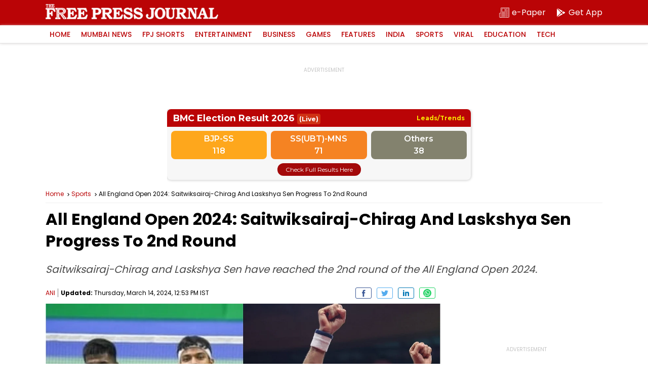

--- FILE ---
content_type: text/html; charset=utf-8
request_url: https://www.google.com/recaptcha/api2/aframe
body_size: 266
content:
<!DOCTYPE HTML><html><head><meta http-equiv="content-type" content="text/html; charset=UTF-8"></head><body><script nonce="XTrmxKw-HQUzupDAMehgng">/** Anti-fraud and anti-abuse applications only. See google.com/recaptcha */ try{var clients={'sodar':'https://pagead2.googlesyndication.com/pagead/sodar?'};window.addEventListener("message",function(a){try{if(a.source===window.parent){var b=JSON.parse(a.data);var c=clients[b['id']];if(c){var d=document.createElement('img');d.src=c+b['params']+'&rc='+(localStorage.getItem("rc::a")?sessionStorage.getItem("rc::b"):"");window.document.body.appendChild(d);sessionStorage.setItem("rc::e",parseInt(sessionStorage.getItem("rc::e")||0)+1);localStorage.setItem("rc::h",'1768812211866');}}}catch(b){}});window.parent.postMessage("_grecaptcha_ready", "*");}catch(b){}</script></body></html>

--- FILE ---
content_type: application/javascript; charset=utf-8
request_url: https://fundingchoicesmessages.google.com/f/AGSKWxWhkc0GTQX62JOlhsvFbuMtA6W6gMQbb90GclS4S5F26ebnKhg17gXSrQwR55RKJNWG8YJGdB2IjIn3g6pjoMxNNhHGzgzgoxW-1S1XdCWUFOGfyrQAdOvz3UO5DczNzzp_zyzcbQ5sG8Qai-M8IaANbCmsqAPDsCzajgjsg53uoVwwBA7L2Hcd-xPX/_/ad_sticky./adsbycurse./adnetwork468._paidadvert_/adasiatagmanager.
body_size: -1290
content:
window['a25d1c2f-fc19-497f-ad4a-a094f88635f4'] = true;